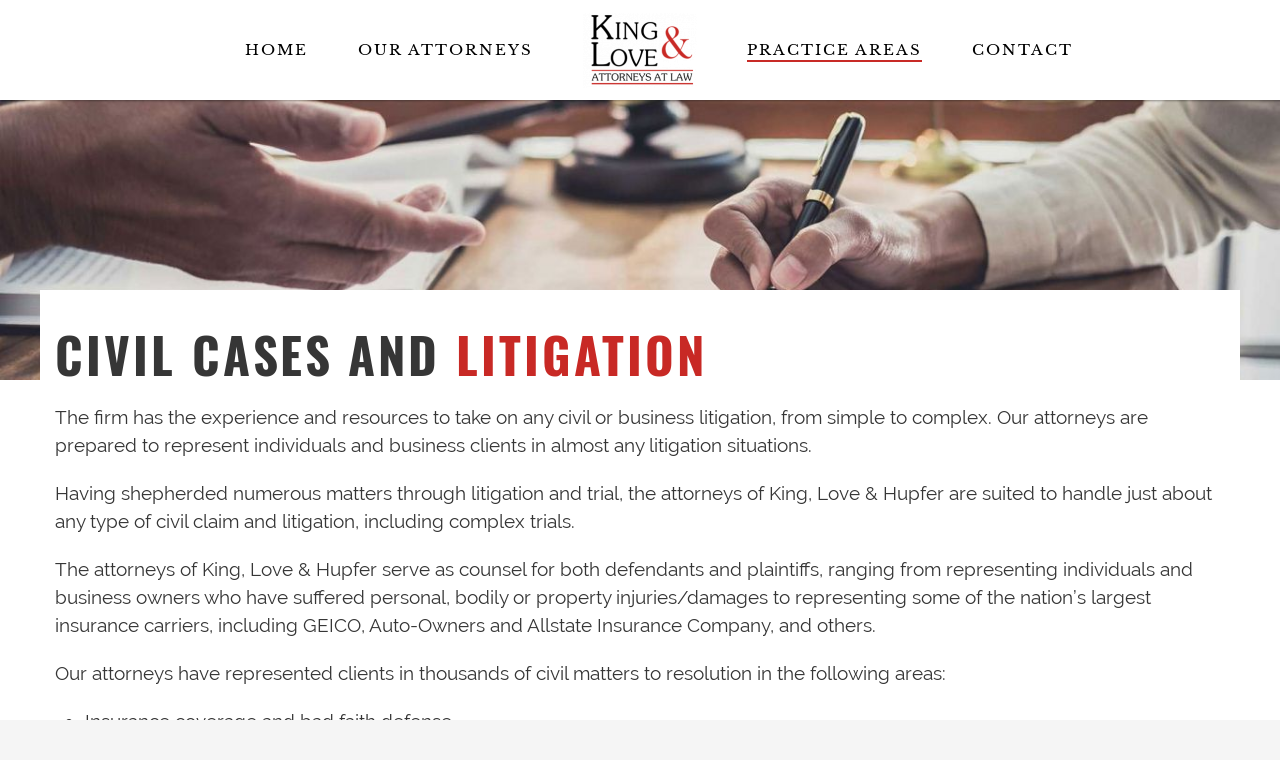

--- FILE ---
content_type: text/html; charset=utf-8
request_url: https://kingandlove.com/practice-areas/civil-cases-litigation
body_size: 18618
content:
<!DOCTYPE html>
<html lang="en-gb" dir="ltr" vocab="http://schema.org/">
    <head>
        <meta http-equiv="X-UA-Compatible" content="IE=edge">
        <meta name="viewport" content="width=device-width, initial-scale=1">
        <link rel="shortcut icon" href="/images/logo/KL_Logo_newstacked_small.png">
        <link rel="apple-touch-icon-precomposed" href="/templates/yootheme/vendor/yootheme/theme-joomla/assets/images/apple-touch-icon.png">
        <meta charset="utf-8" />
	<base href="https://kingandlove.com/practice-areas/civil-cases-litigation" />
	<meta name="author" content="Super User" />
	<title>Civil Defense Attorneys Florence SC | King &amp; Love - King &amp; Love Attorneys at Law</title>
	<link href="/templates/yootheme/css/theme.9.css?v=1593189550" rel="stylesheet" id="theme-style-css" />
	<script src="/templates/yootheme/vendor/yootheme/theme-analytics/app/analytics.min.js?v=1.22.8" defer></script>
	<script src="/media/jui/js/jquery.min.js?e8af6b74d476b33ffc8b225e03a2b39b"></script>
	<script src="/media/jui/js/jquery-noconflict.js?e8af6b74d476b33ffc8b225e03a2b39b"></script>
	<script src="/media/jui/js/jquery-migrate.min.js?e8af6b74d476b33ffc8b225e03a2b39b"></script>
	<script src="/templates/yootheme/vendor/assets/uikit/dist/js/uikit.min.js?v=1.22.8"></script>
	<script src="/templates/yootheme/js/theme.js?v=1.22.8"></script>
	<script src="/templates/yootheme/vendor/assets/uikit/dist/js/uikit-icons.min.js?v=1.22.8"></script>
	<script>
document.addEventListener('DOMContentLoaded', function() {
Array.prototype.slice.call(document.querySelectorAll('a span[id^="cloak"]')).forEach(function(span) {
    span.innerText = span.textContent;
});
});var $theme = {"google_analytics":"UA-8297155-54","google_analytics_anonymize":null};
	</script>
	<script>try { $(document).ready(function(){

/*! Fades in page on load */
$('.fade-on-load').css('display', 'none');
$('.fade-on-load').fadeIn(500);

});

 } catch (e) { console.error('Custom Theme JS Code: ', e); }</script>

    </head>
    <body class="">

        
        
        <div class="tm-page">

                        
<div class="tm-header-mobile uk-hidden@m">


    <div class="uk-navbar-container">
        <nav uk-navbar>

                        <div class="uk-navbar-left">

                
                                <a class="uk-navbar-toggle" href="#tm-mobile" uk-toggle>
                    <div uk-navbar-toggle-icon></div>
                                    </a>
                
                
            </div>
            
                        <div class="uk-navbar-center">
                <a class="uk-navbar-item uk-logo" href="https://kingandlove.com">
                    <img alt src="/templates/yootheme/cache/KL_Logo_newstacked_small-08785846.png" srcset="/templates/yootheme/cache/KL_Logo_newstacked_small-08785846.png 114w, /templates/yootheme/cache/KL_Logo_newstacked_small-8e36206e.png 228w" sizes="(min-width: 114px) 114px" data-width="114" data-height="75">                </a>
            </div>
            
            
        </nav>
    </div>

    

<div id="tm-mobile" uk-offcanvas mode="slide" overlay>
    <div class="uk-offcanvas-bar">

        <button class="uk-offcanvas-close" type="button" uk-close></button>

        
            
<div class="uk-child-width-1-1" uk-grid>    <div>
<div class="uk-panel" id="module-0">

    
    
<ul class="uk-nav uk-nav-default">
    
	<li><a href="/">Home</a></li>
	<li class="uk-parent"><a href="/our-attorneys">Our Attorneys</a>
	<ul class="uk-nav-sub">

		<li><a href="/our-attorneys/robert-king">Robert King</a></li>
		<li><a href="/our-attorneys/edward-love">Edward Love</a></li>
		<li><a href="/our-attorneys/jay-hupfer">Jay Hupfer</a></li></ul></li>
	<li class="uk-active uk-parent"><a href="/practice-areas">Practice Areas</a>
	<ul class="uk-nav-sub">

		<li><a href="/practice-areas/agricultural-law">Agricultural Law</a></li>
		<li><a href="/practice-areas/alternative-dispute-resolution">Alternative Dispute Resolution</a></li>
		<li><a href="/practice-areas/appeals">Appeals</a></li>
		<li><a href="/practice-areas/banking-and-foreclosure">Banking and Foreclosure</a></li>
		<li><a href="/practice-areas/business-and-corporate">Business and Corporate</a></li>
		<li class="uk-active"><a href="/practice-areas/civil-cases-litigation">Civil Cases &amp; Litigation</a></li>
		<li><a href="/practice-areas/contracts">Contracts</a></li>
		<li><a href="/practice-areas/criminal-defense">Criminal Defense</a></li>
		<li><a href="/practice-areas/employment-law">Employment Law</a></li>
		<li><a href="/practice-areas/estate-and-probate">Estate and Probate</a></li>
		<li><a href="/practice-areas/family-law">Family Law</a></li>
		<li><a href="/practice-areas/insurance-law">Insurance Law</a></li>
		<li><a href="/practice-areas/local-counsel">Local Counsel</a></li></ul></li>
	<li><a href="/contact">Contact</a></li></ul>

</div>
</div></div>

            
    </div>
</div>

</div>


<div class="tm-header uk-visible@m" uk-header>




    
    
                <div uk-sticky media="@m" cls-active="uk-navbar-sticky" sel-target=".uk-navbar-container">
        
            <div class="uk-navbar-container">

                <div class="uk-container uk-container-large">
                    <nav class="uk-navbar" uk-navbar="{&quot;align&quot;:&quot;center&quot;,&quot;boundary&quot;:&quot;!.uk-navbar-container&quot;,&quot;dropbar&quot;:true,&quot;dropbar-anchor&quot;:&quot;!.uk-navbar-container&quot;,&quot;dropbar-mode&quot;:&quot;slide&quot;}">

                        <div class="uk-navbar-center">

                            
                                <div class="uk-navbar-center-left uk-preserve-width"><div>
                                    
<ul class="uk-navbar-nav">
    
	<li><a href="/">Home</a></li>
	<li class="uk-parent"><a href="/our-attorneys">Our Attorneys</a>
	<div class="uk-navbar-dropdown" uk-drop="{&quot;clsDrop&quot;:&quot;uk-navbar-dropdown&quot;,&quot;flip&quot;:&quot;x&quot;,&quot;pos&quot;:&quot;bottom-justify&quot;,&quot;boundary&quot;:&quot;!.uk-navbar-container&quot;,&quot;boundaryAlign&quot;:true,&quot;mode&quot;:&quot;click,hover&quot;}"><div class="uk-navbar-dropdown-grid uk-child-width-1-3" uk-grid><div><ul class="uk-nav uk-navbar-dropdown-nav">

		<li><a href="/our-attorneys/robert-king">Robert King</a></li></ul></div><div><ul class="uk-nav uk-navbar-dropdown-nav">

		<li><a href="/our-attorneys/edward-love">Edward Love</a></li></ul></div><div><ul class="uk-nav uk-navbar-dropdown-nav">

		<li><a href="/our-attorneys/jay-hupfer">Jay Hupfer</a></li></ul></div></div></div></li></ul>

                                </div></div>

                                
<a href="https://kingandlove.com" class="uk-navbar-item uk-logo">
    <img alt src="/templates/yootheme/cache/KL_Logo_newstacked_small-08785846.png" srcset="/templates/yootheme/cache/KL_Logo_newstacked_small-08785846.png 114w, /templates/yootheme/cache/KL_Logo_newstacked_small-8e36206e.png 228w" sizes="(min-width: 114px) 114px" data-width="114" data-height="75"><img class="uk-logo-inverse" alt src="/templates/yootheme/cache/KL_Logo_newstacked_white_small-aba65f0a.png" srcset="/templates/yootheme/cache/KL_Logo_newstacked_white_small-aba65f0a.png 120w, /templates/yootheme/cache/KL_Logo_newstacked_white_small-981577fa.png 230w" sizes="(min-width: 120px) 120px" data-width="120" data-height="75"></a>

                                <div class="uk-navbar-center-right uk-preserve-width"><div>
                                    
<ul class="uk-navbar-nav">
    
	<li class="uk-active uk-parent"><a href="/practice-areas">Practice Areas</a>
	<div class="uk-navbar-dropdown" uk-drop="{&quot;clsDrop&quot;:&quot;uk-navbar-dropdown&quot;,&quot;flip&quot;:&quot;x&quot;,&quot;pos&quot;:&quot;bottom-justify&quot;,&quot;boundary&quot;:&quot;!.uk-navbar-container&quot;,&quot;boundaryAlign&quot;:true,&quot;mode&quot;:&quot;click,hover&quot;}"><div class="uk-navbar-dropdown-grid uk-child-width-1-5" uk-grid><div><ul class="uk-nav uk-navbar-dropdown-nav">

		<li><a href="/practice-areas/agricultural-law">Agricultural Law</a></li>
		<li><a href="/practice-areas/alternative-dispute-resolution">Alternative Dispute Resolution</a></li>
		<li><a href="/practice-areas/appeals">Appeals</a></li></ul></div><div><ul class="uk-nav uk-navbar-dropdown-nav">

		<li><a href="/practice-areas/banking-and-foreclosure">Banking and Foreclosure</a></li>
		<li><a href="/practice-areas/business-and-corporate">Business and Corporate</a></li>
		<li class="uk-active"><a href="/practice-areas/civil-cases-litigation">Civil Cases &amp; Litigation</a></li></ul></div><div><ul class="uk-nav uk-navbar-dropdown-nav">

		<li><a href="/practice-areas/contracts">Contracts</a></li>
		<li><a href="/practice-areas/criminal-defense">Criminal Defense</a></li>
		<li><a href="/practice-areas/employment-law">Employment Law</a></li></ul></div><div><ul class="uk-nav uk-navbar-dropdown-nav">

		<li><a href="/practice-areas/estate-and-probate">Estate and Probate</a></li>
		<li><a href="/practice-areas/family-law">Family Law</a></li>
		<li><a href="/practice-areas/insurance-law">Insurance Law</a></li></ul></div><div><ul class="uk-nav uk-navbar-dropdown-nav">

		<li><a href="/practice-areas/local-counsel">Local Counsel</a></li></ul></div></div></div></li>
	<li><a href="/contact">Contact</a></li></ul>

                                </div></div>

                            
                        </div>

                    </nav>
                </div>

            </div>

                </div>
        
    
    



</div>
            
            

            
            <div id="system-message-container" data-messages="[]">
</div>

            <!-- Builder #page -->
<div class="uk-section-default uk-section uk-padding-remove-top uk-padding-remove-bottom">
    
        
        
        
            
            <div class="uk-grid-margin" uk-grid>
<div class="uk-flex-auto uk-width-1-1@m">
    
        
            
            
                
<div class="uk-margin">
        <img class="el-image" alt data-src="/templates/yootheme/cache/civil_case_hero-bf912167.jpeg" data-srcset="/templates/yootheme/cache/civil_case_hero-61773658.jpeg 768w, /templates/yootheme/cache/civil_case_hero-68b480ea.jpeg 1024w, /templates/yootheme/cache/civil_case_hero-5e569052.jpeg 1366w, /templates/yootheme/cache/civil_case_hero-06631a52.jpeg 1600w, /templates/yootheme/cache/civil_case_hero-bf912167.jpeg 1920w" data-sizes="(min-width: 1920px) 1920px" data-width="1920" data-height="420" uk-img>    
    
</div>

            
        
    
</div>
</div>
            
        
    
</div>

<div id="page#5" class="uk-section-default uk-section">
    
        
        
        
            
            <div class="uk-container"><div class="pa-content uk-grid-margin" uk-grid>
<div class="uk-flex-auto uk-width-1-1@m">
    
        
            
            
                
<h1 class="uk-heading-small" id="page#8">        Civil Cases and <span style="color:#C82925">Litigation</span>    </h1><div class="uk-text-large uk-margin" id="page#9"><p>The firm has the experience and resources to take on any civil or business litigation, from simple to complex. Our attorneys are prepared to represent individuals and business clients in almost any litigation situations.</p>
<p>Having shepherded numerous matters through litigation and trial, the attorneys of King, Love &amp; Hupfer are suited to handle just about any type of civil claim and litigation, including complex trials.</p>
<p>The attorneys of King, Love &amp; Hupfer serve as counsel for both defendants and plaintiffs, ranging from representing individuals and business owners who have suffered personal, bodily or property injuries/damages to representing some of the nation’s largest insurance carriers, including GEICO, Auto-Owners and Allstate Insurance Company, and others.</p>
<p>Our attorneys have represented clients in thousands of civil matters to resolution in the following areas:</p>
<ul>
<li>Insurance coverage and bad faith defense</li>
<li>Motor vehicle negligence/auto accidents</li>
<li>Wrongful death</li>
<li>Employment law (workers compensation, employee wage and benefits)</li>
<li>Premises liability</li>
<li>Products liability</li>
<li>Personal injuries (including defamation, false arrest and imprisonment, malicious prosecution, and assault and battery)</li>
<li>Governmental liability and civil rights defense</li>
<li>Constitutional law</li>
<li>Professional liability and malpractice defense</li>
<li>Unfair trade practices</li>
<li>Contract disputes and litigation</li>
<li>Corporate and commercial litigation</li>
<li>Insurance coverage litigation and disputes</li>
<li>Agriculture law</li>
</ul>
<p>Knowledge of the territory where a case is pending and familiarity with the community from which potential jurors will be chosen is often a very important component to the successful defense or prose a civil case. Our attorneys routinely handle civil litigation and trials in the Pee Dee (Florence, Darlington, Dillon, Marlboro, Chesterfield, Williamsburg, Marion, Lee), Coastal (Horry, Georgetown, Charleston), and Midlands (Richland, Sumter, Lexington, Orangeburg, Kershaw, Clarendon) regions of South Carolina.</p>
<p>We are also very experienced and comfortable with representing clients in civil matters pending in the federal courts in South Carolina. In addition, our attorneys are licensed to handle matters in North Carolina and Georgia and maintain active files in both jurisdictions.</p>
<p>We strive to find a resolution best suited to each client. The experienced trial lawyers of our firm can readily take a case to court if it is in the client's best interest. However, we often find that alternative dispute resolution procedures are more cost-effective, and have assisted many clients through the arbitration and mediation processes.</p>
<p>Ours is a full-service firm for business interests in South Carolina. Apart from our work in South Carolina business litigation, we also assist entrepreneurs with business formation and work in the daily operations of businesses in our business and commercial law practice.</p></div>
            
        
    
</div>
</div></div>
            
        
    
</div>

<div class="uk-section-default uk-section" uk-scrollspy="target: [uk-scrollspy-class]; cls: uk-animation-fade; delay: 200;">
    
        
        
        
            
            <div class="uk-container"><div class="uk-grid-margin" uk-grid>
<div class="uk-flex-auto uk-width-1-1@m">
    
        
            
            
                
<h1 class="uk-heading-medium uk-text-center" id="page#13" uk-scrollspy-class>        Client Focused    </h1>
<h1 class="uk-h3 uk-margin-remove-top uk-text-center" id="page#14" uk-scrollspy-class>        CHOOSE REPRESENTATION THAT PUTS YOU FIRST     </h1><div class="uk-text-large uk-margin uk-text-center" id="page#15" uk-scrollspy-class>Learn more about how our team of talented attorneys can provide counsel in a variety of legal matters and procedures, such as starting a new business or criminal defense for state or federal charges. Explore our practice areas listed below, or contact our office to schedule a consultation and discuss your case. </div>
<div class="uk-margin uk-text-center" uk-scrollspy-class>
    
    
        
        
<a class="el-content uk-button uk-button-default" href="/contact#contact_us">
 Schedule a Consultation Today
</a>


        
    
    
</div>

            
        
    
</div>
</div></div>
            
        
    
</div>
<style>#page\#8 {     color: #363636; } #page\#9 {     color: #363636; } #page\#5 {     background: white; } #page\#13 {     color: #363636; } #page\#14 {     color: #C82925; } #page\#15 {     color: #363636; } </style>

            
            

            <!-- Builder #footer -->
<div id="footer#1" class="uk-section-default uk-section uk-section-small">
    
        
        
        
            
            <div class="uk-container"><div class="uk-margin-remove-top uk-grid-margin uk-margin-remove-top" uk-grid>
<div class="uk-flex-auto uk-width-1-1@m">
    
        
            
            
                <div class="uk-margin uk-text-center"><p><a href="https://bestlawfirms.usnews.com/"> <img title="Best Law Firms - Standard Badge" src="https://www.bestlawyers.com/Badges/National/58117/0/12/O/Year.png" alt="Best Law Firms - Standard Badge" /> </a></p></div>
<div class="uk-margin-remove-top uk-margin-remove-bottom uk-text-center">
    <ul class="uk-margin-remove-bottom uk-subnav  uk-subnav-divider uk-flex-center" uk-margin>        <li class="el-item">
    <a class="el-link" href="/">Home</a></li>
        <li class="el-item">
    <a class="el-link" href="/our-attorneys">Our Attorneys</a></li>
        <li class="el-item">
    <a class="el-link" href="/practice-areas">Practice Areas</a></li>
        <li class="el-item">
    <a class="el-link" href="/contact">About</a></li>
        </ul>

</div>

<div id="footer#6" class="uk-margin uk-text-center">
    
    
        
        
<a class="el-content" href="tel:843-407-5525">
843.407.5525 
</a>


        
    
    
</div>
<div class="uk-margin uk-margin-remove-bottom uk-text-center" id="footer#7">©2022 King, Love &amp; Hupfer, LLC., All Rights Reserved.</div><div class="uk-margin uk-margin-remove-top uk-text-center" id="footer#8">Waters Building, 135 S. Dargan St., STE 201, Florence, SC 29506</div><div class="uk-margin uk-margin-remove-top uk-text-center" id="footer#9"><p><a href="https://transparency-in-coverage.uhc.com/" target="_blank" rel="noopener noreferrer">View</a> UnitedHealthcare's Transparency in Coverage Information</p></div><div class="uk-margin uk-margin-remove-top uk-text-center" id="footer#10">Site Design by <a href="https://www.pinnaclecreativemarketing.com/" target="_blank">Pinnacle Creative Marketing</a></div>
            
        
    
</div>
</div></div>
            
        
    
</div>
<style>#footer\#6 .el-content {     color: white;     font-size: 20px;     font-weight: bold; } #footer\#6 .el-content:hover {     color: rgba(255,255,255, .7);     text-decoration: none; } #footer\#7 {     color: white; } #footer\#8 {     color: white; } #footer\#9 {     color: white; } #footer\#10 {     color: white; } #footer\#10 a {     color: white; } #footer\#10 a:hover {   color: rgba(255,255,255,.7);     text-decoration: none; } #footer\#1 {   background: #95000D;    } </style>
        </div>

        
        

    </body>
</html>
